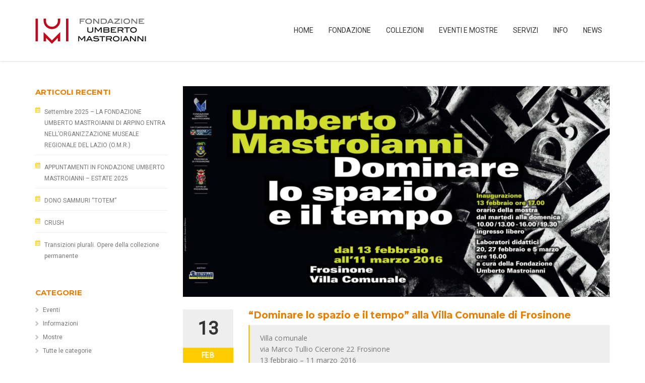

--- FILE ---
content_type: text/html; charset=UTF-8
request_url: https://www.fondazionemastroianni.it/dominare-lo-spazio-e-il-tempo-alla-villa-comunale-di-frosinone/
body_size: 14663
content:
<!DOCTYPE html>
<!--[if IE 6]>
<html id="ie6" lang="it-IT">
<![endif]-->
<!--[if IE 7]>
<html id="ie7" lang="it-IT">
<![endif]-->
<!--[if IE 8]>
<html id="ie8" lang="it-IT">
<![endif]-->
<!--[if !(IE 6) | !(IE 7) | !(IE 8)  ]><!-->
<html lang="it-IT">
    <!--<![endif]-->
    <head>
        <meta charset="UTF-8" />

                            <meta name="viewport" content="width=device-width, initial-scale=1" />
        
        <link rel="profile" href="http://gmpg.org/xfn/11" />

        
        <link rel="pingback" href="https://www.fondazionemastroianni.it/xmlrpc.php" />

        			<script type="text/javascript" class="_iub_cs_skip">
				var _iub = _iub || {};
				_iub.csConfiguration = _iub.csConfiguration || {};
				_iub.csConfiguration.siteId = "1468188";
				_iub.csConfiguration.cookiePolicyId = "21470856";
			</script>
			<script class="_iub_cs_skip" src="https://cs.iubenda.com/autoblocking/1468188.js"></script>
			<title>“Dominare lo spazio e il tempo” alla Villa Comunale di Frosinone &#8211; Fondazione Umberto Mastroianni</title>
<meta name='robots' content='max-image-preview:large' />
	<style>img:is([sizes="auto" i], [sizes^="auto," i]) { contain-intrinsic-size: 3000px 1500px }</style>
	<link rel='dns-prefetch' href='//cdn.iubenda.com' />
<link rel='dns-prefetch' href='//fonts.googleapis.com' />
<link rel='preconnect' href='https://fonts.gstatic.com' crossorigin />
<link rel="alternate" type="application/rss+xml" title="Fondazione Umberto Mastroianni &raquo; Feed" href="https://www.fondazionemastroianni.it/feed/" />
<link rel="alternate" type="application/rss+xml" title="Fondazione Umberto Mastroianni &raquo; Feed dei commenti" href="https://www.fondazionemastroianni.it/comments/feed/" />
<script type="text/javascript">
/* <![CDATA[ */
window._wpemojiSettings = {"baseUrl":"https:\/\/s.w.org\/images\/core\/emoji\/15.0.3\/72x72\/","ext":".png","svgUrl":"https:\/\/s.w.org\/images\/core\/emoji\/15.0.3\/svg\/","svgExt":".svg","source":{"concatemoji":"https:\/\/www.fondazionemastroianni.it\/wp-includes\/js\/wp-emoji-release.min.js?ver=6.7.4"}};
/*! This file is auto-generated */
!function(i,n){var o,s,e;function c(e){try{var t={supportTests:e,timestamp:(new Date).valueOf()};sessionStorage.setItem(o,JSON.stringify(t))}catch(e){}}function p(e,t,n){e.clearRect(0,0,e.canvas.width,e.canvas.height),e.fillText(t,0,0);var t=new Uint32Array(e.getImageData(0,0,e.canvas.width,e.canvas.height).data),r=(e.clearRect(0,0,e.canvas.width,e.canvas.height),e.fillText(n,0,0),new Uint32Array(e.getImageData(0,0,e.canvas.width,e.canvas.height).data));return t.every(function(e,t){return e===r[t]})}function u(e,t,n){switch(t){case"flag":return n(e,"\ud83c\udff3\ufe0f\u200d\u26a7\ufe0f","\ud83c\udff3\ufe0f\u200b\u26a7\ufe0f")?!1:!n(e,"\ud83c\uddfa\ud83c\uddf3","\ud83c\uddfa\u200b\ud83c\uddf3")&&!n(e,"\ud83c\udff4\udb40\udc67\udb40\udc62\udb40\udc65\udb40\udc6e\udb40\udc67\udb40\udc7f","\ud83c\udff4\u200b\udb40\udc67\u200b\udb40\udc62\u200b\udb40\udc65\u200b\udb40\udc6e\u200b\udb40\udc67\u200b\udb40\udc7f");case"emoji":return!n(e,"\ud83d\udc26\u200d\u2b1b","\ud83d\udc26\u200b\u2b1b")}return!1}function f(e,t,n){var r="undefined"!=typeof WorkerGlobalScope&&self instanceof WorkerGlobalScope?new OffscreenCanvas(300,150):i.createElement("canvas"),a=r.getContext("2d",{willReadFrequently:!0}),o=(a.textBaseline="top",a.font="600 32px Arial",{});return e.forEach(function(e){o[e]=t(a,e,n)}),o}function t(e){var t=i.createElement("script");t.src=e,t.defer=!0,i.head.appendChild(t)}"undefined"!=typeof Promise&&(o="wpEmojiSettingsSupports",s=["flag","emoji"],n.supports={everything:!0,everythingExceptFlag:!0},e=new Promise(function(e){i.addEventListener("DOMContentLoaded",e,{once:!0})}),new Promise(function(t){var n=function(){try{var e=JSON.parse(sessionStorage.getItem(o));if("object"==typeof e&&"number"==typeof e.timestamp&&(new Date).valueOf()<e.timestamp+604800&&"object"==typeof e.supportTests)return e.supportTests}catch(e){}return null}();if(!n){if("undefined"!=typeof Worker&&"undefined"!=typeof OffscreenCanvas&&"undefined"!=typeof URL&&URL.createObjectURL&&"undefined"!=typeof Blob)try{var e="postMessage("+f.toString()+"("+[JSON.stringify(s),u.toString(),p.toString()].join(",")+"));",r=new Blob([e],{type:"text/javascript"}),a=new Worker(URL.createObjectURL(r),{name:"wpTestEmojiSupports"});return void(a.onmessage=function(e){c(n=e.data),a.terminate(),t(n)})}catch(e){}c(n=f(s,u,p))}t(n)}).then(function(e){for(var t in e)n.supports[t]=e[t],n.supports.everything=n.supports.everything&&n.supports[t],"flag"!==t&&(n.supports.everythingExceptFlag=n.supports.everythingExceptFlag&&n.supports[t]);n.supports.everythingExceptFlag=n.supports.everythingExceptFlag&&!n.supports.flag,n.DOMReady=!1,n.readyCallback=function(){n.DOMReady=!0}}).then(function(){return e}).then(function(){var e;n.supports.everything||(n.readyCallback(),(e=n.source||{}).concatemoji?t(e.concatemoji):e.wpemoji&&e.twemoji&&(t(e.twemoji),t(e.wpemoji)))}))}((window,document),window._wpemojiSettings);
/* ]]> */
</script>
<style id='wp-emoji-styles-inline-css' type='text/css'>

	img.wp-smiley, img.emoji {
		display: inline !important;
		border: none !important;
		box-shadow: none !important;
		height: 1em !important;
		width: 1em !important;
		margin: 0 0.07em !important;
		vertical-align: -0.1em !important;
		background: none !important;
		padding: 0 !important;
	}
</style>
<link rel='stylesheet' id='wpos-slick-style-css' href='https://www.fondazionemastroianni.it/wp-content/plugins/blog-designer-for-post-and-widget/assets/css/slick.css?ver=2.7.3' type='text/css' media='all' />
<link rel='stylesheet' id='bdpw-public-css-css' href='https://www.fondazionemastroianni.it/wp-content/plugins/blog-designer-for-post-and-widget/assets/css/bdpw-public.css?ver=2.7.3' type='text/css' media='all' />
<link rel='stylesheet' id='contact-form-7-css' href='https://www.fondazionemastroianni.it/wp-content/plugins/contact-form-7/includes/css/styles.css?ver=6.0.4' type='text/css' media='all' />
<link rel='stylesheet' id='cma-frontend-css' href='https://www.fondazionemastroianni.it/wp-content/plugins/content-maker/css/frontend.css?ver=1.3.10' type='text/css' media='all' />
<link rel='stylesheet' id='font-awesome-css' href='https://www.fondazionemastroianni.it/wp-content/plugins/content-maker/assets/font-awesome/css/font-awesome.min.css?ver=6.7.4' type='text/css' media='all' />
<link rel='stylesheet' id='cma-animate-css-css' href='https://www.fondazionemastroianni.it/wp-content/plugins/content-maker/css/animate.min.css?ver=6.7.4' type='text/css' media='all' />
<link rel='stylesheet' id='tweetscroll-css' href='https://www.fondazionemastroianni.it/wp-content/plugins/tweetscroll-widget/css/tweetscroll.css?ver=1.3.6' type='text/css' media='screen' />
<link rel='stylesheet' id='wpbaw-public-style-css' href='https://www.fondazionemastroianni.it/wp-content/plugins/wp-blog-and-widgets/assets/css/wpbaw-public.css?ver=2.6.3' type='text/css' media='all' />
<link rel='stylesheet' id='cma-style-tooltip-css' href='https://www.fondazionemastroianni.it/wp-content/themes/trucking/includes/cma-content/tooltips/css/hint.min.css?ver=1.0' type='text/css' media='screen' />
<link rel='stylesheet' id='cma-styles-bootstrap-css' href='https://www.fondazionemastroianni.it/wp-content/plugins/content-maker/content/grids/css/bootstrap.min.css?ver=1.0' type='text/css' media='all' />
<link rel='stylesheet' id='volcanno-style-css' href='https://www.fondazionemastroianni.it/wp-content/themes/trucking-child-theme/style.css?ver=1.0' type='text/css' media='screen' />
<link rel='stylesheet' id='pixons-css' href='https://www.fondazionemastroianni.it/wp-content/themes/trucking/includes/assets/pixons/style.css?ver=1.0' type='text/css' media='screen' />
<link rel='stylesheet' id='linecons-css' href='https://www.fondazionemastroianni.it/wp-content/themes/trucking/includes/assets/linecons/linecons.css?ver=1.0' type='text/css' media='screen' />
<link rel='stylesheet' id='nivoslider-css' href='https://www.fondazionemastroianni.it/wp-content/themes/trucking/css/nivo-slider.css?ver=1.0' type='text/css' media='screen' />
<link rel='stylesheet' id='hint-css-css' href='https://www.fondazionemastroianni.it/wp-content/themes/trucking/css/hint.min.css?ver=1.0' type='text/css' media='screen' />
<link rel='stylesheet' id='owl-carousel-css' href='https://www.fondazionemastroianni.it/wp-content/themes/trucking/includes/assets/owl-carousel/owl.carousel.css?ver=1.0' type='text/css' media='screen' />
<link rel='stylesheet' id='magnific-popup-css' href='https://www.fondazionemastroianni.it/wp-content/themes/trucking/css/magnific-popup.css?ver=1.0' type='text/css' media='screen' />
<link rel='stylesheet' id='volcanno-google-fonts-css' href='//fonts.googleapis.com/css?family=Raleway:400,300,500,600,700,800,900,200,100%7COpen+Sans:300italic,400italic,600italic,700italic,800italic,400,300,600,700,800&#038;subset=latin,cyrillic-ext,greek-ext,greek,vietnamese,latin-ext,cyrillic' type='text/css' media='all' />
<link rel='stylesheet' id='jplayer-css' href='https://www.fondazionemastroianni.it/wp-content/themes/trucking/js/jplayer/skin/pixel-industry/pixel-industry.css?ver=1.0' type='text/css' media='screen' />
<link rel='stylesheet' id='volcanno-responsive-css' href='https://www.fondazionemastroianni.it/wp-content/themes/trucking/css/responsive.css?ver=1.0' type='text/css' media='screen' />
<link rel='stylesheet' id='volcanno-retina-css-css' href='https://www.fondazionemastroianni.it/wp-content/themes/trucking/css/retina.css?ver=1.0' type='text/css' media='screen' />
<link rel='stylesheet' id='volcanno-color-style-css' href='https://www.fondazionemastroianni.it/wp-content/themes/trucking/includes/color-style.php?ver=1.0' type='text/css' media='screen' />
<link rel='stylesheet' id='volcanno_custom_css-css' href='https://www.fondazionemastroianni.it/wp-content/themes/trucking/core/libs/custom-styles.php?ver=1.0' type='text/css' media='screen' />
<link rel="preload" as="style" href="https://fonts.googleapis.com/css?family=Roboto:400%7CMontserrat:400,700&#038;subset=latin&#038;display=swap&#038;ver=1745442364" /><link rel="stylesheet" href="https://fonts.googleapis.com/css?family=Roboto:400%7CMontserrat:400,700&#038;subset=latin&#038;display=swap&#038;ver=1745442364" media="print" onload="this.media='all'"><noscript><link rel="stylesheet" href="https://fonts.googleapis.com/css?family=Roboto:400%7CMontserrat:400,700&#038;subset=latin&#038;display=swap&#038;ver=1745442364" /></noscript>
<script  type="text/javascript" class=" _iub_cs_skip" type="text/javascript" id="iubenda-head-inline-scripts-0">
/* <![CDATA[ */

var _iub = _iub || [];
_iub.csConfiguration = {"siteId":1468188,"cookiePolicyId":21470856,"lang":"it"};
/* ]]> */
</script>
<script  type="text/javascript" src="//cdn.iubenda.com/cs/iubenda_cs.js" charset="UTF-8" async="async" class=" _iub_cs_skip" type="text/javascript" src="//cdn.iubenda.com/cs/iubenda_cs.js?ver=3.12.2" id="iubenda-head-scripts-1-js"></script>
<script type="text/javascript" src="https://www.fondazionemastroianni.it/wp-includes/js/dist/hooks.min.js?ver=4d63a3d491d11ffd8ac6" id="wp-hooks-js"></script>
<script type="text/javascript" src="https://www.fondazionemastroianni.it/wp-includes/js/jquery/jquery.min.js?ver=3.7.1" id="jquery-core-js"></script>
<script type="text/javascript" src="https://www.fondazionemastroianni.it/wp-includes/js/jquery/jquery-migrate.min.js?ver=3.4.1" id="jquery-migrate-js"></script>
<script type="text/javascript" id="cma-frontend-js-extra">
/* <![CDATA[ */
var CMA = {"elementsAnimation":"1","sequentialAnimation":"","elementsAnimationOffset":"80","sectionParallax":"1","stellarBgRatio":"0.4"};
/* ]]> */
</script>
<script type="text/javascript" src="https://www.fondazionemastroianni.it/wp-content/plugins/content-maker/js/cma.frontend.min.js?ver=1.3.10" id="cma-frontend-js"></script>
<script type="text/javascript" src="https://www.fondazionemastroianni.it/wp-content/plugins/content-maker/js/waypoints.min.js?ver=1.3.10" id="cma-waypoints-js"></script>
<script type="text/javascript" src="https://www.fondazionemastroianni.it/wp-content/plugins/content-maker/js/jquery.stellar.min.js?ver=1.3.10" id="cma-stellar-js"></script>
<script type="text/javascript" id="say-what-js-js-extra">
/* <![CDATA[ */
var say_what_data = {"replacements":{"trucking|Sorry but the page you are looking for cannot be found|":"Spiacenti, la pagina non \u00e8 stata trovata.","trucking|We apologize, but the page you are looking for \n                    cannot be found on this server. It may have been \n                    deleted or moved. You can try to search again or go back to <a href=\"%s\"><strong>Home<\/strong><\/a>|":"Ci scusiamo, ma la pagina che stai cercando non pu\u00f2 essere trovata su questo server. Potrebbe essere stato eliminato o spostato. Puoi provare a cercare di nuovo o tornare alla <a href=\"%s\"> <strong>Home<\/strong> <\/a>","trucking|Nothing Found|":"Nessun risultato","trucking|Sorry, but posts were not found.|":"Siamo spiacenti, ma i post non sono stati trovati.","trucking|Your subscription has been confirmed|":"La tua sottoscrizione \u00e8 confermata."}};
/* ]]> */
</script>
<script type="text/javascript" src="https://www.fondazionemastroianni.it/wp-content/plugins/say-what/assets/build/frontend.js?ver=fd31684c45e4d85aeb4e" id="say-what-js-js"></script>
<script type="text/javascript" id="tweetscroll-js-extra">
/* <![CDATA[ */
var PiTweetScroll = {"ajaxrequests":"https:\/\/www.fondazionemastroianni.it\/wp-admin\/admin-ajax.php"};
/* ]]> */
</script>
<script type="text/javascript" src="https://www.fondazionemastroianni.it/wp-content/plugins/tweetscroll-widget/js/jquery.tweetscroll.js?ver=6.7.4" id="tweetscroll-js"></script>
<script type="text/javascript" src="https://www.fondazionemastroianni.it/wp-content/themes/trucking/js/volcanno.functions.js?ver=1.0" id="volcanno_functions-js"></script>
<link rel="https://api.w.org/" href="https://www.fondazionemastroianni.it/wp-json/" /><link rel="alternate" title="JSON" type="application/json" href="https://www.fondazionemastroianni.it/wp-json/wp/v2/posts/828" /><link rel="EditURI" type="application/rsd+xml" title="RSD" href="https://www.fondazionemastroianni.it/xmlrpc.php?rsd" />
<meta name="generator" content="WordPress 6.7.4" />
<link rel="canonical" href="https://www.fondazionemastroianni.it/dominare-lo-spazio-e-il-tempo-alla-villa-comunale-di-frosinone/" />
<link rel='shortlink' href='https://www.fondazionemastroianni.it/?p=828' />
<link rel="alternate" title="oEmbed (JSON)" type="application/json+oembed" href="https://www.fondazionemastroianni.it/wp-json/oembed/1.0/embed?url=https%3A%2F%2Fwww.fondazionemastroianni.it%2Fdominare-lo-spazio-e-il-tempo-alla-villa-comunale-di-frosinone%2F" />
<link rel="alternate" title="oEmbed (XML)" type="text/xml+oembed" href="https://www.fondazionemastroianni.it/wp-json/oembed/1.0/embed?url=https%3A%2F%2Fwww.fondazionemastroianni.it%2Fdominare-lo-spazio-e-il-tempo-alla-villa-comunale-di-frosinone%2F&#038;format=xml" />
<meta name="generator" content="Redux 4.5.7" /><script type="text/plain" class="_iub_cs_activate" data-iub-purposes="3">
     // Dove X è la finalità per la quale è necessario prestare il consenso esegui quello script
  ;(function() {
    var divToRemove = document.getElementById('content-before-consent');
    if (divToRemove && divToRemove.parentNode) {
      divToRemove.parentNode.removeChild(divToRemove);
    }
  })();
</script><meta name="generator" content="Powered by Slider Revolution 6.7.21 - responsive, Mobile-Friendly Slider Plugin for WordPress with comfortable drag and drop interface." />
<link rel="icon" href="https://www.fondazionemastroianni.it/wp-content/uploads/2019/08/cropped-favicon-1-32x32.jpg" sizes="32x32" />
<link rel="icon" href="https://www.fondazionemastroianni.it/wp-content/uploads/2019/08/cropped-favicon-1-192x192.jpg" sizes="192x192" />
<link rel="apple-touch-icon" href="https://www.fondazionemastroianni.it/wp-content/uploads/2019/08/cropped-favicon-1-180x180.jpg" />
<meta name="msapplication-TileImage" content="https://www.fondazionemastroianni.it/wp-content/uploads/2019/08/cropped-favicon-1-270x270.jpg" />
<script>function setREVStartSize(e){
			//window.requestAnimationFrame(function() {
				window.RSIW = window.RSIW===undefined ? window.innerWidth : window.RSIW;
				window.RSIH = window.RSIH===undefined ? window.innerHeight : window.RSIH;
				try {
					var pw = document.getElementById(e.c).parentNode.offsetWidth,
						newh;
					pw = pw===0 || isNaN(pw) || (e.l=="fullwidth" || e.layout=="fullwidth") ? window.RSIW : pw;
					e.tabw = e.tabw===undefined ? 0 : parseInt(e.tabw);
					e.thumbw = e.thumbw===undefined ? 0 : parseInt(e.thumbw);
					e.tabh = e.tabh===undefined ? 0 : parseInt(e.tabh);
					e.thumbh = e.thumbh===undefined ? 0 : parseInt(e.thumbh);
					e.tabhide = e.tabhide===undefined ? 0 : parseInt(e.tabhide);
					e.thumbhide = e.thumbhide===undefined ? 0 : parseInt(e.thumbhide);
					e.mh = e.mh===undefined || e.mh=="" || e.mh==="auto" ? 0 : parseInt(e.mh,0);
					if(e.layout==="fullscreen" || e.l==="fullscreen")
						newh = Math.max(e.mh,window.RSIH);
					else{
						e.gw = Array.isArray(e.gw) ? e.gw : [e.gw];
						for (var i in e.rl) if (e.gw[i]===undefined || e.gw[i]===0) e.gw[i] = e.gw[i-1];
						e.gh = e.el===undefined || e.el==="" || (Array.isArray(e.el) && e.el.length==0)? e.gh : e.el;
						e.gh = Array.isArray(e.gh) ? e.gh : [e.gh];
						for (var i in e.rl) if (e.gh[i]===undefined || e.gh[i]===0) e.gh[i] = e.gh[i-1];
											
						var nl = new Array(e.rl.length),
							ix = 0,
							sl;
						e.tabw = e.tabhide>=pw ? 0 : e.tabw;
						e.thumbw = e.thumbhide>=pw ? 0 : e.thumbw;
						e.tabh = e.tabhide>=pw ? 0 : e.tabh;
						e.thumbh = e.thumbhide>=pw ? 0 : e.thumbh;
						for (var i in e.rl) nl[i] = e.rl[i]<window.RSIW ? 0 : e.rl[i];
						sl = nl[0];
						for (var i in nl) if (sl>nl[i] && nl[i]>0) { sl = nl[i]; ix=i;}
						var m = pw>(e.gw[ix]+e.tabw+e.thumbw) ? 1 : (pw-(e.tabw+e.thumbw)) / (e.gw[ix]);
						newh =  (e.gh[ix] * m) + (e.tabh + e.thumbh);
					}
					var el = document.getElementById(e.c);
					if (el!==null && el) el.style.height = newh+"px";
					el = document.getElementById(e.c+"_wrapper");
					if (el!==null && el) {
						el.style.height = newh+"px";
						el.style.display = "block";
					}
				} catch(e){
					console.log("Failure at Presize of Slider:" + e)
				}
			//});
		  };</script>
		<style type="text/css" id="wp-custom-css">
			/* alza l'immagine di copertina elimina fascia nera */
@media only screen and (min-width: 320px) and (max-width: 992px) {
#header-wrapper + * {
    margin-top: 0 !important;
    padding-top: 0px;
}
}
/* corregge etichetta categoria sulla pagina news */
@media screen and (max-width: 767px) {
.blog-post.isotope-item .post-info .post-category a {
    text-transform: uppercase;
    right: 15px!important;
}
}

/* nasconde la colonna a six singolo post su smartphone */
@media screen and (max-width: 600px) {
aside.col-md-3.aside-right {
    display: none;
  }
}

/* link personalizzato */
.cambialink a { 
font-family: Roboto, Arial, sans-serif !important; 
}

/* personalizzazione box ricerca*/
.widget_search .a_search {
    background-color: #fff;
    border: 1px solid #ddd;
    width: 100%;
    display: block;
    color: #777;
    font-style: italic;
    left: 0;
    top: 0;
    padding: 12px 60px 12px 10px !important;
    box-sizing: border-box;
    -webkit-box-sizing: border-box;
    -moz-box-sizing: border-box;
}

/* personalizzazione filetto sul footer*/
.footer-dark .copyright-container .row {
    border-top: 1px solid #999 !important;
    padding: 15px 0 10px 0;
}

/* personalizzazione hr personalizzato*/
hr.stylefilettofooter {
  border-color: #999;
  border-style: solid;
  border-width: 1px 0 0;
margin-left: 0;
padding-left: 20;
  clear: both;
  width: 100%;
margin-top: 20px;
margin-bottom: 10px;
  height: 0;
}

h4 {
letter-spacing: 0.5px !important;
}

/* personalizzazione modulo newsletter*/
.tnp-subscription input[type=text], .tnp-subscription input[type=email], .tnp-subscription input[type=submit], .tnp-subscription select {
    text-align: left  !important;
    padding-left: 10px !important;
padding-top: 7px !important;
     width: 100%;
    height: 30px !important;
    display: block;
    border: 1px;
    border-color: #ddd;
    background-color: #666666 !important;
    background-image: none;
    text-shadow: none;
    color: #cccccc !important;
    font-size: 14px;
    line-height: 20px;
    margin: 0;
   line-height: normal !important;
    box-sizing: border-box;
}



strong {
    font-weight: 900 !important;
}

/* posizione pulsante torna su */
.scroll-up {
   position: fixed;
    bottom: 15px;
    right: 36px !important;
}


/* nasconde il testo comments closed */
.nocomments {
  visibility: hidden !important;
}


/* dimensione icon virgolette e distanza */
.fa-ul.large-icons li i {
    font-size: 26px !important;
    width: 20px !important;
    height: 30px;
   color: #ddd !important;
}
element.style {
    padding-left: 18px !important;
    padding-top: 0%;
    padding-bottom: 0%;
}

/* personalizzazione posizione verticale del logo*/
.navbar-header {
    padding-top: 15px;
    padding-left: 0px !important;
}

/* Pixelindustry forza il logo a sinistra */
@media only screen and (max-width: 767px) {
    .logo img {
            margin: 0 0 0 5px!important;
    }
  }
/* Pixelindustry forza il logo a sinistra ma non funziona 
@media only screen and (max-width: 767px) and (min-width: 360px) {
    .logo img {
            margin: 0 0 0 5px!important;
    }
  } */



@media only screen and (max-width: 767px) {
.navbar-default .navbar-collapse, .navbar-default .navbar-form {
    border: none;
    margin-top: 23px !important;
}
}



/* spazio tra le voci del menu */
@media only screen and (max-width: 1999px) and (min-width: 992px)
.nav>li>a {
    padding-right: 0px !important;
    padding-left: 0px !important; 
}

/* personalizzazione font categoria post */
.blog-post.isotope-item .post-info .post-category a{
    text-transform: uppercase;
    color: #eee;
    background-color: #565f66;
    padding: 7px 15px;
    position: absolute;
    right: 0;
font-family: Roboto, Arial, sans-serif !important; 
}

/* personalizza il capoverso */
.dropcap {
    margin-right: 10px;
    font-size: 34px !important;
    line-height: 12px;
    padding: 10px 5px 11px 5px !important;
    position: relative;
    float: left;
    top: 15px;
    color: #fff;
font-family: Montserrat, Arial, sans-serif !important;
}

span.dropcap.theme-bkg {
    color: #fff;
    line-height: 14px;
font-family: Montserrat, Arial, sans-serif !important;
}

/* Pixelindustry forza i sottomenu a sinistra */
@media (min-width: 768px) and (max-width: 1450px){
#menu-item-1453 > .dropdown-menu{
right: 0;
left: auto;
}
}
@media only screen and (max-width: 1630px) {
.dropdown-menu.depth-1{
left: auto;
right: 100%;
}
}

/* nasconde la top bar sopra hedaer */
.header-style02 #top-bar-wrapper {
    background-color: #fff;
    padding: 0px 0;
    width: 100%;
}

/* personalizzazione font widget */
.widget li a {
    padding-top: 5px;
    display: block;
font-family: Roboto !important;
}

/* personalizzazione font footer */
.footer-widget-container p span,
.footer-dark .copyright-container a,
.footer-dark .footer-widget-container a{
font-family: Roboto !important;
}




/* colore fondo pagina blog */
.custom-background.bkg-grey {
    background-color: #eee;
}

/* personalizzazione font menu a sinistra e sottomenu */
.custom-left-menu a{
font-family: Roboto, Arial, sans-serif !important;
}
.dropdown-menu>li>a{
   font-family: Roboto, Arial, sans-serif !important;
 font-size: 13px;
    color: #333;
    padding: 12px 0px;
    border-bottom: 1px dotted #8c8b8b;
    float: none;
    margin: 0;
    position: relative;
}
.dl-menuwrapper li a {
font-family: Roboto, Arial, sans-serif !important;
    display: block;
    position: relative;
    padding: 10px 15px;
    font-size: 15px !important;
    line-height: 20px;
    border-bottom: 1px dotted #fff !important;
    font-weight: 400;
    color: #fff !important;
    outline: none;
    text-transform: uppercase !important;
letter-spacing: 0.07em !important;
}

.dl-menuwrapper button {
    background: #333;
    border: none;
    width: 100%;
    height: 45px;
    overflow: hidden;
    /* position: relative; */
    cursor: pointer;
    outline: none;
    color: #fff;
    text-transform: uppercase;
    text-align: left;
    padding-left: 60px;
    border-radius: 3px;
    -webkit-border-radius: 3px;
    -moz-border-radius: 3px;
}

p {
    font-family: Roboto, Arial, sans-serif !important;
    color: #777;
    line-height: 22px;
letter-spacing: 0.01em !important;
    padding-bottom: 10px;
}

a:hover {
    color: #ffcc00;
    text-decoration: none;
}

/* personalizzazione hr */
hr.styleyellow {
  border-color: #ffcc00;
  border-style: solid;
  border-width: 3px 0 0;
margin-left: 0;
  clear: both;
  width: 40px;
margin-top: 0px;
margin-bottom: 10px;
  height: 0;
}

hr.style6 {
	background-color: #fff;
	border-top: 1px dotted #8c8b8b;
margin-right: 0%;
margin-top: 0px;
margin-bottom: 10px;
}

.separ {
height: 2px;
font-size: 1px;
width: 80%; /* o altro valore */
border: 0 0 2px 0 solid black;
margin: 0 auto;
}

.pt-mask {
    position: absolute;
    top: 0;
    left: 0;
    width: 100%;
    height: 100%;
    background-color: rgba(0,0,0,0) !important;
}

.navbar-nav>li>a {
    line-height: 48px;
    font-family: Roboto, Arial, sans-serif !important;
    font-size: 14px;
letter-spacing: 0,8px !important;
    font-weight: 400 !important;
   color: #333;
    text-transform: uppercase !important;
    margin: 0;
    border-radius: 0;
}



/* colore fondo blockquote */
blockquote,
q{
    background-color: #eee;
}

/* colore icona calendario blog */
.post-list .blog-post .post-date .day,
.post-single .blog-post .post-date .day{
    background-color: #eee;
    }

/* a destra su smartphone */
.copyright-container p{
        text-align: left;
    line-height: 10px;
    }

/* Caption styles */
.nivo-caption {
    position:absolute;
    left:15px;
    bottom: 15px;
    background-color: #31393f;
    color:#fff;
    width:auto;
    z-index:8;
    padding: 5px 10px;
    overflow: hidden;
    display: none  !important;
    -moz-opacity: 0.8;
    -webkit-box-sizing: border-box; /* Safari/Chrome, other WebKit */
    -moz-box-sizing: border-box;    /* Firefox, other Gecko */
    box-sizing: border-box;         /* Opera/IE 8+ */
}
.nivo-caption p {
    padding:5px;
    margin:0;
}
.nivo-caption a {
    display:inline !important;
}
.nivo-html-caption {
    display:none;
}
.nivo-caption h3{
    text-transform: uppercase;
    font-size: 13px;
    margin-bottom: 0;
    color: #fff;
}

/* pulsanti squadrati */
.wpcf7 .wpcf7-submit {   
border-radius: 3px; 
    -webkit-border-radius: 3;
    -moz-border-radius: 3px;
}

@media only screen and (max-width: 1999px) and (min-width: 992px)
.nav>li>a {
    padding-right: 1px;
    padding-left: 1px !important;
}

table{
    width: 100%;
}
table caption{
    font-size: 15px;
    font-weight: 700;
    text-align: left;
    margin-bottom: 20px;
    color: #333;
    text-transform: uppercase;
}
table thead{
    background-color: #fcfcfc;
}
table thead tr th{ 
    padding: 10px;
    font-weight: 700;
    color: #333;
    text-transform: uppercase;
}
table thead tr th:first-child{
    text-align: left;
}
table tbody{
    background-color: #efefef;
}
table tbody tr td{
    padding: 10px;
    text-align: left;
}
table tbody tr td:first-child{
    text-align: left;
    color: #333;
    font-weight: 700;
}

.service-feature-box .service-body {
background-color: transparent !important;
padding: 20px;
}

.service-feature-box {
box-shadow: 0px 0px 0px 0 #fff !important;
border: 0 !important;
}

#footer-wrapper {
    padding-top: 50px;
    position: relative;
    background-image: url() !important;
    background-repeat: no-repeat;
    background-size: cover;
}

.single-post .blog-posts{
margin-top: 50px;
}		</style>
		<style id="volcanno_options-dynamic-css" title="dynamic-css" class="redux-options-output">.site-title{color:#FFCC00;}.page-title-style02 h1,.page-title-style01 h1{color:transparent;}body{font-family:Roboto;line-height:16px;font-weight:400;font-style:normal;color:#777777;font-size:12px;}p{font-family:Roboto;line-height:20px;font-weight:400;font-style:normal;color:#777777;font-size:14px;}h1{font-family:Montserrat;line-height:30px;font-weight:400;font-style:normal;color:#333333;font-size:30px;}h2{font-family:Montserrat;line-height:26px;font-weight:400;font-style:normal;color:#333333;font-size:24px;}h3{font-family:Montserrat;line-height:23px;font-weight:700;font-style:normal;color:#ea7d00;font-size:19px;}h4{font-family:Montserrat;line-height:23px;font-weight:700;font-style:normal;color:#eeeeee;font-size:19px;}h5{font-family:Montserrat;line-height:20px;font-weight:400;font-style:normal;color:#777777;font-size:16px;}h6{font-family:Roboto;line-height:18px;font-weight:400;font-style:normal;color:#ffcc00;font-size:12px;}#footer-wrapper.footer-dark, #footer-wrapper.footer-light{background-color:#666666;}</style>    </head>
        <body class="post-template-default single single-post postid-828 single-format-standard ">

        
        
                    <!-- #header-wrapper start -->
            <section id="header-wrapper" class="clearfix header-wrapper  not-static search-hidden">

                <header id="header" class="header-style02">

                    
                        
                            <!-- #top-bar-wrapper start -->
                            <div id="top-bar-wrapper" class="clearfix ">

                                <div class="container">
                                    <div class="row">
                                        <div class="col-md-6 col-xs-9">
                                                                                    </div><!-- .col-md-6 end -->

                                        <div class="col-md-6 col-xs-3">
                                            
                                        </div><!-- .col-md-6 end -->
                                    </div><!-- .row end -->
                                </div><!-- .container end -->
                            </div><!-- #top-bar-wrapper end -->

                            <div class="header-inner">
                                                        <!-- .container start -->
                            <div class="container">

                                <div class="main-nav">
                                    <div class="row">
                                        <div class="col-md-12">
                                            
                                                <!-- .navbar.pi-mega start -->
                                                <nav class="navbar navbar-default nav-left pi-mega" role="navigation">	
                                                                                                            <!-- .navbar-header start -->
                                                        <div class="navbar-header">
                                                                        <!-- .logo start -->
            <div class="logo">
                <a href="https://www.fondazionemastroianni.it/">
                    <img src='https://www.fondazionemastroianni.it/wp-content/uploads/2020/02/logo_web_220_N.png' alt='Fondazione Umberto Mastroianni' width='220' />                </a>
            </div><!-- logo end -->
                                                                    </div>
                                                    
                                                    <!-- Collect the nav links, forms, and other content for toggling -->
                                                    <div class="collapse navbar-collapse">
                                                        <ul id="menu-menuheader" class="nav navbar-nav pi-nav menu"><li id="menu-item-870" class="menu-item menu-item-type-post_type menu-item-object-page menu-item-home menu-item-870 dropdown"><a href="https://www.fondazionemastroianni.it/">HOME<span></span></a></li>
<li id="menu-item-871" class="menu-item menu-item-type-custom menu-item-object-custom menu-item-has-children menu-item-871 dropdown"><a href="#" data-toggle="dropdown">FONDAZIONE<span></span></a>
<ul class="dropdown-menu">
	<li id="menu-item-1235" class="menu-item menu-item-type-post_type menu-item-object-page menu-item-1235 dropdown"><a href="https://www.fondazionemastroianni.it/informazioni/">CARTA QUALITA’ SERVIZI</a></li>
	<li id="menu-item-869" class="menu-item menu-item-type-post_type menu-item-object-page menu-item-869 dropdown"><a href="https://www.fondazionemastroianni.it/sede/">SEDE</a></li>
	<li id="menu-item-1223" class="menu-item menu-item-type-post_type menu-item-object-page menu-item-1223 dropdown"><a href="https://www.fondazionemastroianni.it/storia/">STORIA</a></li>
	<li id="menu-item-2483" class="menu-item menu-item-type-custom menu-item-object-custom menu-item-2483 dropdown"><a href="https://www.fondazionemastroianni.it/organigramma/">ORGANIGRAMMA</a></li>
</ul>
</li>
<li id="menu-item-872" class="menu-item menu-item-type-custom menu-item-object-custom menu-item-has-children menu-item-872 dropdown"><a href="#" data-toggle="dropdown">COLLEZIONI<span></span></a>
<ul class="dropdown-menu">
	<li id="menu-item-1274" class="menu-item menu-item-type-post_type menu-item-object-page menu-item-1274 dropdown"><a href="https://www.fondazionemastroianni.it/umberto-mastroianni/">UMBERTO MASTROIANNI</a></li>
	<li id="menu-item-1272" class="menu-item menu-item-type-post_type menu-item-object-page menu-item-1272 dropdown"><a href="https://www.fondazionemastroianni.it/domenico-mastroianni/">DOMENICO MASTROIANNI</a></li>
	<li id="menu-item-1270" class="menu-item menu-item-type-post_type menu-item-object-page menu-item-1270 dropdown"><a href="https://www.fondazionemastroianni.it/i-ceramisti/">I CERAMISTI</a></li>
	<li id="menu-item-1271" class="menu-item menu-item-type-post_type menu-item-object-page menu-item-1271 dropdown"><a href="https://www.fondazionemastroianni.it/arte-contemporanea/">ARTE CONTEMPORANEA</a></li>
</ul>
</li>
<li id="menu-item-1814" class="menu-item menu-item-type-custom menu-item-object-custom menu-item-has-children menu-item-1814 dropdown"><a href="#" data-toggle="dropdown">EVENTI E MOSTRE<span></span></a>
<ul class="dropdown-menu">
	<li id="menu-item-1840" class="menu-item menu-item-type-post_type menu-item-object-page menu-item-1840 dropdown"><a href="https://www.fondazionemastroianni.it/mostre-temporanee/">MOSTRE IN ARCHIVIO</a></li>
	<li id="menu-item-2619" class="menu-item menu-item-type-post_type menu-item-object-page menu-item-2619 dropdown"><a href="https://www.fondazionemastroianni.it/eventi-in-archivio/">EVENTI IN ARCHIVIO</a></li>
</ul>
</li>
<li id="menu-item-874" class="menu-item menu-item-type-custom menu-item-object-custom menu-item-has-children menu-item-874 dropdown"><a href="#" data-toggle="dropdown">SERVIZI<span></span></a>
<ul class="dropdown-menu">
	<li id="menu-item-1245" class="menu-item menu-item-type-post_type menu-item-object-page menu-item-1245 dropdown"><a href="https://www.fondazionemastroianni.it/servizi-congressuali/">SERVIZI CONGRESSUALI</a></li>
	<li id="menu-item-1246" class="menu-item menu-item-type-post_type menu-item-object-page menu-item-1246 dropdown"><a href="https://www.fondazionemastroianni.it/servizi-didattici/">SERVIZI DIDATTICI</a></li>
	<li id="menu-item-1734" class="menu-item menu-item-type-custom menu-item-object-custom menu-item-has-children menu-item-1734 dropdown"><a href="#">FONDI DOCUMENTARI</a>
	<ul class="dropdown-menu depth-1">
		<li id="menu-item-1231" class="menu-item menu-item-type-post_type menu-item-object-page menu-item-1231 dropdown"><a href="https://www.fondazionemastroianni.it/umberto-mastroianni-2/">UMBERTO MASTROIANNI</a></li>
	</ul>
</li>
</ul>
</li>
<li id="menu-item-1453" class="menu-item menu-item-type-custom menu-item-object-custom menu-item-has-children menu-item-1453 dropdown"><a href="#" data-toggle="dropdown">INFO<span></span></a>
<ul class="dropdown-menu">
	<li id="menu-item-1275" class="menu-item menu-item-type-post_type menu-item-object-page menu-item-1275 dropdown"><a href="https://www.fondazionemastroianni.it/modulo-di-contatto/">ORARI E CONTATTI</a></li>
	<li id="menu-item-1464" class="menu-item menu-item-type-post_type menu-item-object-page menu-item-1464 dropdown"><a href="https://www.fondazionemastroianni.it/indicazioni-stradali/">INDICAZIONI STRADALI</a></li>
	<li id="menu-item-1459" class="menu-item menu-item-type-post_type menu-item-object-page menu-item-1459 dropdown"><a href="https://www.fondazionemastroianni.it/collabora-con-noi/">COLLABORA CON NOI</a></li>
</ul>
</li>
<li id="menu-item-884" class="menu-item menu-item-type-post_type menu-item-object-page current_page_parent menu-item-884 dropdown"><a href="https://www.fondazionemastroianni.it/news/">NEWS<span></span></a></li>
</ul>            <!-- responsive navigation start -->
            <div id="dl-menu" class='dl-menuwrapper'>
                <button class="dl-trigger">  M E N U</button>
                <ul id="menu-menuheader-1" class="menu dl-menu"><li class="menu-item menu-item-type-post_type menu-item-object-page menu-item-home menu-item-870"><a href="https://www.fondazionemastroianni.it/">HOME</a><span></span></li>
<li class="menu-item menu-item-type-custom menu-item-object-custom menu-item-has-children menu-item-871"><a href="#">FONDAZIONE</a><span></span>
<ul class="dl-submenu">
	<li class="menu-item menu-item-type-post_type menu-item-object-page menu-item-1235"><a href="https://www.fondazionemastroianni.it/informazioni/">CARTA QUALITA’ SERVIZI</a></li>
	<li class="menu-item menu-item-type-post_type menu-item-object-page menu-item-869"><a href="https://www.fondazionemastroianni.it/sede/">SEDE</a></li>
	<li class="menu-item menu-item-type-post_type menu-item-object-page menu-item-1223"><a href="https://www.fondazionemastroianni.it/storia/">STORIA</a></li>
	<li class="menu-item menu-item-type-custom menu-item-object-custom menu-item-2483"><a href="https://www.fondazionemastroianni.it/organigramma/">ORGANIGRAMMA</a></li>
</ul>
</li>
<li class="menu-item menu-item-type-custom menu-item-object-custom menu-item-has-children menu-item-872"><a href="#">COLLEZIONI</a><span></span>
<ul class="dl-submenu">
	<li class="menu-item menu-item-type-post_type menu-item-object-page menu-item-1274"><a href="https://www.fondazionemastroianni.it/umberto-mastroianni/">UMBERTO MASTROIANNI</a></li>
	<li class="menu-item menu-item-type-post_type menu-item-object-page menu-item-1272"><a href="https://www.fondazionemastroianni.it/domenico-mastroianni/">DOMENICO MASTROIANNI</a></li>
	<li class="menu-item menu-item-type-post_type menu-item-object-page menu-item-1270"><a href="https://www.fondazionemastroianni.it/i-ceramisti/">I CERAMISTI</a></li>
	<li class="menu-item menu-item-type-post_type menu-item-object-page menu-item-1271"><a href="https://www.fondazionemastroianni.it/arte-contemporanea/">ARTE CONTEMPORANEA</a></li>
</ul>
</li>
<li class="menu-item menu-item-type-custom menu-item-object-custom menu-item-has-children menu-item-1814"><a href="#">EVENTI E MOSTRE</a><span></span>
<ul class="dl-submenu">
	<li class="menu-item menu-item-type-post_type menu-item-object-page menu-item-1840"><a href="https://www.fondazionemastroianni.it/mostre-temporanee/">MOSTRE IN ARCHIVIO</a></li>
	<li class="menu-item menu-item-type-post_type menu-item-object-page menu-item-2619"><a href="https://www.fondazionemastroianni.it/eventi-in-archivio/">EVENTI IN ARCHIVIO</a></li>
</ul>
</li>
<li class="menu-item menu-item-type-custom menu-item-object-custom menu-item-has-children menu-item-874"><a href="#">SERVIZI</a><span></span>
<ul class="dl-submenu">
	<li class="menu-item menu-item-type-post_type menu-item-object-page menu-item-1245"><a href="https://www.fondazionemastroianni.it/servizi-congressuali/">SERVIZI CONGRESSUALI</a></li>
	<li class="menu-item menu-item-type-post_type menu-item-object-page menu-item-1246"><a href="https://www.fondazionemastroianni.it/servizi-didattici/">SERVIZI DIDATTICI</a></li>
	<li class="menu-item menu-item-type-custom menu-item-object-custom menu-item-has-children menu-item-1734"><a href="#">FONDI DOCUMENTARI</a>
	<ul class="dl-submenu">
		<li class="menu-item menu-item-type-post_type menu-item-object-page menu-item-1231"><a href="https://www.fondazionemastroianni.it/umberto-mastroianni-2/">UMBERTO MASTROIANNI</a></li>
	</ul>
</li>
</ul>
</li>
<li class="menu-item menu-item-type-custom menu-item-object-custom menu-item-has-children menu-item-1453"><a href="#">INFO</a><span></span>
<ul class="dl-submenu">
	<li class="menu-item menu-item-type-post_type menu-item-object-page menu-item-1275"><a href="https://www.fondazionemastroianni.it/modulo-di-contatto/">ORARI E CONTATTI</a></li>
	<li class="menu-item menu-item-type-post_type menu-item-object-page menu-item-1464"><a href="https://www.fondazionemastroianni.it/indicazioni-stradali/">INDICAZIONI STRADALI</a></li>
	<li class="menu-item menu-item-type-post_type menu-item-object-page menu-item-1459"><a href="https://www.fondazionemastroianni.it/collabora-con-noi/">COLLABORA CON NOI</a></li>
</ul>
</li>
<li class="menu-item menu-item-type-post_type menu-item-object-page current_page_parent menu-item-884"><a href="https://www.fondazionemastroianni.it/news/">NEWS</a><span></span></li>
</ul> <!-- responsive navigation end -->
            </div>  
                                                                                                                                                                                </div><!-- .navbar.navbar-collapse end --> 
                                                </nav><!-- .navbar.pi-mega end -->

                                                                                    </div>
                                    </div>
                                </div>
                            </div>
                                                        </div>
                                        </header>
            </section><!-- #header-wrapper end -->

<!-- .page-content start -->
<section class="page-content no-page-title">

    <!-- .container start -->
    <div class="container">

        <!-- .row start -->
        <div class="row">

            <!-- sidebar start -->
<aside class="col-md-3 aside-right">
    <ul class="aside_widgets">
        <li id="custom_html-5" class="widget_text widget widget_custom_html clearfix"><div class="textwidget custom-html-widget"></div></li>
		<li id="recent-posts-2" class="widget widget_recent_entries clearfix">
		<div class="title"><h3>Articoli recenti</h3></div>
		<ul>
											<li>
					<a href="https://www.fondazionemastroianni.it/settembre-2025-la-fondazione-umberto-mastroianni-di-arpino-entra-nellorganizzazione-museale-regionale-del-lazio-o-m-r/">Settembre 2025 &#8211; LA FONDAZIONE UMBERTO MASTROIANNI DI ARPINO ENTRA NELL’ORGANIZZAZIONE MUSEALE REGIONALE DEL LAZIO (O.M.R.)</a>
									</li>
											<li>
					<a href="https://www.fondazionemastroianni.it/appuntamenti-in-fondazione-umberto-mastroianni-estate-2025/">APPUNTAMENTI IN FONDAZIONE UMBERTO MASTROIANNI – ESTATE 2025</a>
									</li>
											<li>
					<a href="https://www.fondazionemastroianni.it/dono-sammuri-totem/">DONO SAMMURI  “TOTEM”</a>
									</li>
											<li>
					<a href="https://www.fondazionemastroianni.it/crush/">CRUSH</a>
									</li>
											<li>
					<a href="https://www.fondazionemastroianni.it/transizioni-plurali-opere-della-collezione-permanente/">Transizioni plurali. Opere della collezione permanente</a>
									</li>
					</ul>

		</li><li id="categories-2" class="widget widget_categories clearfix"><div class="title"><h3>Categorie</h3></div>
			<ul>
					<li class="cat-item cat-item-11"><a href="https://www.fondazionemastroianni.it/category/eventi/">Eventi</a>
</li>
	<li class="cat-item cat-item-12"><a href="https://www.fondazionemastroianni.it/category/informazioni/">Informazioni</a>
</li>
	<li class="cat-item cat-item-10"><a href="https://www.fondazionemastroianni.it/category/mostre/">Mostre</a>
</li>
	<li class="cat-item cat-item-1"><a href="https://www.fondazionemastroianni.it/category/tutte-le-categorie/">Tutte le categorie</a>
</li>
			</ul>

			</li><li id="archives-2" class="widget widget_archive clearfix"><div class="title"><h3>Archivi</h3></div>
			<ul>
					<li><a href='https://www.fondazionemastroianni.it/2025/11/'>Novembre 2025</a></li>
	<li><a href='https://www.fondazionemastroianni.it/2025/06/'>Giugno 2025</a></li>
	<li><a href='https://www.fondazionemastroianni.it/2025/04/'>Aprile 2025</a></li>
	<li><a href='https://www.fondazionemastroianni.it/2024/08/'>Agosto 2024</a></li>
	<li><a href='https://www.fondazionemastroianni.it/2024/07/'>Luglio 2024</a></li>
	<li><a href='https://www.fondazionemastroianni.it/2024/03/'>Marzo 2024</a></li>
	<li><a href='https://www.fondazionemastroianni.it/2023/01/'>Gennaio 2023</a></li>
	<li><a href='https://www.fondazionemastroianni.it/2021/10/'>Ottobre 2021</a></li>
	<li><a href='https://www.fondazionemastroianni.it/2021/06/'>Giugno 2021</a></li>
	<li><a href='https://www.fondazionemastroianni.it/2019/11/'>Novembre 2019</a></li>
	<li><a href='https://www.fondazionemastroianni.it/2019/08/'>Agosto 2019</a></li>
	<li><a href='https://www.fondazionemastroianni.it/2019/07/'>Luglio 2019</a></li>
	<li><a href='https://www.fondazionemastroianni.it/2019/05/'>Maggio 2019</a></li>
	<li><a href='https://www.fondazionemastroianni.it/2016/12/'>Dicembre 2016</a></li>
	<li><a href='https://www.fondazionemastroianni.it/2016/11/'>Novembre 2016</a></li>
	<li><a href='https://www.fondazionemastroianni.it/2016/10/'>Ottobre 2016</a></li>
	<li><a href='https://www.fondazionemastroianni.it/2016/04/'>Aprile 2016</a></li>
	<li><a href='https://www.fondazionemastroianni.it/2016/02/'>Febbraio 2016</a></li>
			</ul>

			</li><li id="nav_menu-19" class="widget widget_nav_menu clearfix"><div class="title"><h3>Fondazione</h3></div><div class="menu-quick-links-container"><ul id="menu-quick-links" class="menu"><li id="menu-item-887" class="menu-item menu-item-type-post_type menu-item-object-page current_page_parent menu-item-887"><a href="https://www.fondazionemastroianni.it/news/">News</a></li>
<li id="menu-item-878" class="menu-item menu-item-type-custom menu-item-object-custom menu-item-878"><a href="http://www.fondazionemastroianni.it/it">Home</a></li>
<li id="menu-item-879" class="menu-item menu-item-type-post_type menu-item-object-page menu-item-879"><a href="https://www.fondazionemastroianni.it/sede/">Sede</a></li>
</ul></div></li>    </ul>
</aside><!-- sidebar end -->
            <!-- blog posts container start -->
            <ul class="blog-posts post-list triggerAnimation animated bounce col-md-9 style-alt">
                
<!-- .blog-post.format-standard start -->
<li id="post-828" class="blog-post post-828 post type-post status-publish format-standard has-post-thumbnail hentry category-mostre category-tutte-le-categorie">

    
                    <div class="post-media">
                <a href="https://www.fondazionemastroianni.it/dominare-lo-spazio-e-il-tempo-alla-villa-comunale-di-frosinone/">
                    <img src='https://www.fondazionemastroianni.it/wp-content/uploads/bfi_thumb/Schermata-qltpxu55uhfhrp5zm7d47snw48by6axi9pff9ieq6s.png' alt='“Dominare lo spazio e il tempo” alla Villa Comunale di Frosinone' />                </a>
            </div><!-- .post-media end -->
        
        <div class="post-date">
            <p class="day">13</p>
            <p class="month">Feb</p>            
        </div>

        <article class="post-body ">
            <a href="https://www.fondazionemastroianni.it/dominare-lo-spazio-e-il-tempo-alla-villa-comunale-di-frosinone/">
                <h3>“Dominare lo spazio e il tempo” alla Villa Comunale di Frosinone</h3>                
            </a>
            
            <blockquote>
<p class="p1"><span class="s1">Villa comunale<br />
via Marco Tullio Cicerone 22 Frosinone<br />
13 febbraio – 11 marzo 2016<br />
inaugurazione sabato 13 febbraio ore 17,00</span></p>
</blockquote>
<p class="p1"><span class="s1">Sabato 13 febbraio 2016 alle ore 17,00 presso la Villa comunale di Frosinone, inaugura UMBERTO MASTROIANNI. DOMINARE IL TEMPO E LO SPAZIO. La mostra, promossa dalla Fondazione Umberto Mastroianni di Arpino in stretta collaborazione con il Comune di Frosinone e la Provincia di Frosinone, è realizzata con il patrocinio della Regione Lazio, nell’intento programmatico di attivare l’attenzione su uno dei maggiori artisti del ‘900.<br />
La chiusura del cantiere di restauro del Monumento ai Caduti di tutte le guerre di Frosinone è, infatti, occasione per una riflessione critica sulla concezione scultorea di Umberto Mastroianni (Fontana Liri 1910 – Marino 1998), che nella monumentalità e nel rapporto con il tessuto urbano ha trovato la sua dimensione specifica e la forza di un linguaggio capace di riassumere le esperienze delle avanguardie e di inserirsi nella complessità del tempo presente.<br />
L’esposizione, aperta al pubblico dal 13 febbraio all’11 marzo 2016, propone un percorso espositivo, curato da Loredana Rea, direttore artistico della Fondazione Umberto Mastroianni, con l’obiettivo di esplorare ed evidenziare, attraverso immagini fotografiche, documenti, disegni, bozzetti, sculture, il prendere forma di un linguaggio plastico moderno, antiretorico e non convenzionale, come riconobbe unanimemente la critica d’arte internazionale dall’immediato secondo dopoguerra, da Ponente ad Argan, da Cassou a Calvesi, da Brandi a Palma Bucarelli.<br />
Gli spazi al piano terreno della Villa comunale di Frosinone ospitano una mostra progettata con un giusto equilibrio tra materiale documentario &#8211; immagini d’archivio del fondo fotografico della Fondazione Umberto Mastroianni, lettere tra l’artista Libero de Libero e il Comitato per la Ricostruzione del Monumento dell’Archivio della Quadriennale di Roma &#8211; e opere provenienti dalla Fondazione di Arpino e da collezioni private di Torino.<br />
Infatti, se le sculture in legno, gli altorilievi, i cartoni e i disegni delineano il percorso creativo di una dei più significativi scultori del XX secolo, e il video realizzato da Antonio Poce e Hermes intermedia (Giovanni Fontana, Giampiero Gemini, Valerio Murat con la collaborazione di Gianluca Rotondi per le riprese con il drone) restituisce e interpreta l’innegabile potenza della scultura monumentale di Mastroianni, che ha saputo incarnare le aspirazioni e la voglia di impegno di una società sopravvissuta agli orrori della guerra, la documentazione inedita suggerisce la possibilità di un approccio diverso al modus operandi dell’artista. Dal segno disegnato al segno scultoreo per comprendere l’incubazione e la gestazione di un’idea, il farsi forma delle energie che attraversano lo spazio e lo caratterizzano, fino all’elaborazione di un linguaggio originale, capace di esprimere l’essenza del proprio tempo, recuperando in una chiave concettuale innovativa le esperienze delle avanguardie artistiche, che rivoluzionarono l’arte del primo ‘900.<br />
Sabato 20 e 27 febbraio e sabato 5 marzo alle ore 16,00, negli spazi espositivi si svolgono i laboratori didattico-creativi a ingresso gratuito, riservati a bambini e ragazzi. Curati da Simona Ferri dell’Area servizi educativi della Fondazione Umberto Mastroianni di Arpino, propongono attività progettate per stimolare alla conoscenza dell’arte contemporanea e sviluppare nuove competenze a diretto contatto con le opere di Mastroianni.</span></p>
<blockquote>
<p class="p1"><span class="s1"><b>Esposizione</b>: Umberto Mastroianni. Dominare lo spazio e il tempo<br />
<b>Curatela</b>: Loredana Rea<br />
<b>Luogo</b>: Villa comunale, Via Marco Tullio Cicerone 22, Frosinone</span></p>
<p class="p1"><span class="s1"><b>Inaugurazione:</b> sabato 13 febbraio 2016, ore 17,00<br />
<b>Apertura</b> <b>al pubblico</b>: 13 febbraio – 11 marzo 2016<br />
<b>Orario</b>: martedì &#8211; domenica, 10,00 &#8211; 13,00 16,00 – 19,30<br />
<b>Ingresso</b>: libero<br />
<b>Laboratori</b> <b>didattici</b>: 20, 27 febbraio e 5 marzo 2016, ore 16,00, ingresso gratuito</span></p>
<p class="p2"><span class="s1"><b>Partner</b>: De Vellis Trasporti &amp; Traslochi</span></p>
<p class="p1"><span class="s1"><b>Organizzazione:</b><br />
Fondazione Umberto Mastroianni</span></p>
</blockquote>
<p>&nbsp;</p>
            
        </article><!-- .post-body end -->
            <p class="nocomments">Comments are closed.</p>
    <div class="clearfix"></div>
        
</li><!-- blog post end -->

            </ul><!-- blog posts container end -->

            
        </div><!-- .row end -->
    </div><!-- .container end -->
</section><!-- .page-content end -->
<!-- footer wrapper start -->
<section id="footer-wrapper" class="footer-dark">
            <footer id="footer">
            <!-- .container start -->
            <div class="container">
                <!-- .row start -->
                <div class="row">
                    <!-- animated fadeInTop -->
                    <section >

                                                    <ul class="footer-widget-container col-md-3">
                                <li id="black-studio-tinymce-3" class="widget widget_black_studio_tinymce"><div class="title"><h3>SEDE</h3></div><div class="textwidget"><p><span style="font-size: 12px; font-weight: 200; color: #bcc0c4 !important;">Fondazione Umberto Mastroianni <br />Castello di Ladislao <br />piazza Caduti dell'Aria <br />
03033 Arpino (FR) Italia<br />
</span></p>
<p></p>
<hr class="styleyellow" />
<a href="https://www.google.com/maps/place/Fondazione+Umberto+Mastroianni/@41.6472441,13.6029599,17z/data=!3m1!4b1!4m5!3m4!1s0x133aac6ed0366d1d:0x9008c5fbdcbbd78d!8m2!3d41.6472441!4d13.6051539" target="_blank" ><i class="fa fa-map-marker fa-lg" aria-hidden="true"></i>&ensp; google maps</a></p>
</div></li>
                            </ul>
                                                    <ul class="footer-widget-container col-md-3">
                                <li id="black-studio-tinymce-4" class="widget widget_black_studio_tinymce"><div class="title"><h3>ORARI</h3></div><div class="textwidget"><p>Per informazioni su orari di apertura è possibile consultare la pagina <a href="https://www.fondazionemastroianni.it/modulo-di-contatto/">INFO</a></p>
<p><strong>INGRESSO LIBERO</strong></p>
</div></li>
                            </ul>
                                                    <ul class="footer-widget-container col-md-3">
                                <li id="black-studio-tinymce-6" class="widget widget_black_studio_tinymce"><div class="title"><h3>CONTATTI</h3></div><div class="textwidget"><p>Telefono +39 0776 848105<br />
Whatsapp  +39 349 4981226<br />
E-mail: <a href="mailto:info@fondazionemastroianni.it">info@fondazionemastroianni.it</a><br />
Pec: <a href="mailto:fondazionemastroianni@pec.it">fondazionemastroianni@pec.it</a></p>
<hr class="styleyellow" />
<p><a href="https://www.facebook.com/FondazioneUmbertoMastroianni" target="_blank" rel="noopener"><i class="fa fa-facebook-square fa-lg" aria-hidden="true"></i>  facebook</a></p>
<p><span style="font-size: 12px; font-weight: 200; color: #bcc0c4 !important;"><a href="https://www.instagram.com/lafondazionemastroianni/" target="_blank" rel="noopener"><i class="fa fa-instagram fa-lg" aria-hidden="true"></i>  instagram</a><br />
</span></p>
</div></li>
                            </ul>
                                                    <ul class="footer-widget-container col-md-3">
                                <li id="black-studio-tinymce-2" class="widget widget_black_studio_tinymce"><div class="title"><h3>5X1000 ALLA FONDAZIONE</h3></div><div class="textwidget"><h6>Sostieni le attività culturali della<br />
Fondazione Umberto Mastroianni di Arpino<br />
Codice Fiscale 91009640607</h6>
</div></li>
                            </ul>
                                            </section>
                </div><!-- .row end -->
            </div><!-- .container end -->                
        </footer><!-- .footer-end -->
    
            <!-- copyright container start -->
        <section id="copyright-container" class="copyright-container">
            <!-- .container start -->
            <div class="container">
                <!-- .row start -->
                <div class="row">
                    <section class="col-md-6">                    
                        <p>© 2025, Fondazione Umberto Mastroianni<br />
COD. FISC.: 91009640607 &gt; <a href="https://www.iubenda.com/privacy-policy/21470856" class="iubenda-nostyle no-brand iubenda-embed iub-legal-only" title="Privacy policy ">Privacy Policy</a> &gt; <a href="https://www.iubenda.com/privacy-policy/21470856/cookie-policy" class="iubenda-nostyle no-brand iubenda-embed" title="Cookie Policy ">Cookie policy</a> 
&gt; <a href="#" class="iubenda-cs-preferences-link" title="Rivedi o modifica le preferenze sui cookie">Preferenze di consenso </a></p>
                    </section>

                    <section class="col-md-6 copyright-right">
                        <ul id="menu-footer" class="menu breadcrumb footer-breadcrumb"><li id="menu-item-1533" class="menu-item menu-item-type-post_type menu-item-object-page menu-item-home menu-item-1533"><a href="https://www.fondazionemastroianni.it/"><i class="fa fa-angle-right fa-lg" aria-hidden="true"></i> Home</a></li>
<li id="menu-item-1534" class="menu-item menu-item-type-post_type menu-item-object-page menu-item-1534"><a href="https://www.fondazionemastroianni.it/informazioni/"><i class="fa fa-angle-right fa-lg" aria-hidden="true"></i> Informazioni</a></li>
<li id="menu-item-1532" class="menu-item menu-item-type-post_type menu-item-object-page menu-item-1532"><a href="https://www.fondazionemastroianni.it/umberto-mastroianni/"><i class="fa fa-angle-right fa-lg" aria-hidden="true"></i> Umberto Mastroianni</a></li>
<li id="menu-item-1536" class="menu-item menu-item-type-post_type menu-item-object-page current_page_parent menu-item-1536"><a href="https://www.fondazionemastroianni.it/news/"><i class="fa fa-angle-right fa-lg" aria-hidden="true"></i> News</a></li>
<li id="menu-item-1535" class="menu-item menu-item-type-post_type menu-item-object-page menu-item-1535"><a href="https://www.fondazionemastroianni.it/modulo-di-contatto/"><i class="fa fa-angle-right fa-lg" aria-hidden="true"></i> Modulo di contatto</a></li>
</ul>                    </section><!-- .col-md-6 omega end -->        
                </div><!-- .row end -->
            </div><!-- .container end -->
        </section><!-- .copyright-container end -->

    </section><!-- .footer-wrapper end -->
    <a href="#" class="scroll-up">Scroll</a>
<div class="clear"></div>

		<script>
			window.RS_MODULES = window.RS_MODULES || {};
			window.RS_MODULES.modules = window.RS_MODULES.modules || {};
			window.RS_MODULES.waiting = window.RS_MODULES.waiting || [];
			window.RS_MODULES.defered = true;
			window.RS_MODULES.moduleWaiting = window.RS_MODULES.moduleWaiting || {};
			window.RS_MODULES.type = 'compiled';
		</script>
		<script type="text/javascript">(function (w,d) {var loader = function () {var s = d.createElement("script"), tag = d.getElementsByTagName("script")[0]; s.src="https://cdn.iubenda.com/iubenda.js"; tag.parentNode.insertBefore(s,tag);}; if(w.addEventListener){w.addEventListener("load", loader, false);}else if(w.attachEvent){w.attachEvent("onload", loader);}else{w.onload = loader;}})(window, document);</script><link rel='stylesheet' id='rs-plugin-settings-css' href='//www.fondazionemastroianni.it/wp-content/plugins/revslider/sr6/assets/css/rs6.css?ver=6.7.21' type='text/css' media='all' />
<style id='rs-plugin-settings-inline-css' type='text/css'>
#rs-demo-id {}
</style>
<script type="text/javascript" src="https://www.fondazionemastroianni.it/wp-includes/js/comment-reply.min.js?ver=6.7.4" id="comment-reply-js" async="async" data-wp-strategy="async"></script>
<script type="text/javascript" src="https://www.fondazionemastroianni.it/wp-includes/js/dist/i18n.min.js?ver=5e580eb46a90c2b997e6" id="wp-i18n-js"></script>
<script type="text/javascript" id="wp-i18n-js-after">
/* <![CDATA[ */
wp.i18n.setLocaleData( { 'text direction\u0004ltr': [ 'ltr' ] } );
/* ]]> */
</script>
<script type="text/javascript" src="https://www.fondazionemastroianni.it/wp-content/plugins/contact-form-7/includes/swv/js/index.js?ver=6.0.4" id="swv-js"></script>
<script type="text/javascript" id="contact-form-7-js-translations">
/* <![CDATA[ */
( function( domain, translations ) {
	var localeData = translations.locale_data[ domain ] || translations.locale_data.messages;
	localeData[""].domain = domain;
	wp.i18n.setLocaleData( localeData, domain );
} )( "contact-form-7", {"translation-revision-date":"2025-03-02 21:28:53+0000","generator":"GlotPress\/4.0.1","domain":"messages","locale_data":{"messages":{"":{"domain":"messages","plural-forms":"nplurals=2; plural=n != 1;","lang":"it"},"This contact form is placed in the wrong place.":["Questo modulo di contatto \u00e8 posizionato nel posto sbagliato."],"Error:":["Errore:"]}},"comment":{"reference":"includes\/js\/index.js"}} );
/* ]]> */
</script>
<script type="text/javascript" id="contact-form-7-js-before">
/* <![CDATA[ */
var wpcf7 = {
    "api": {
        "root": "https:\/\/www.fondazionemastroianni.it\/wp-json\/",
        "namespace": "contact-form-7\/v1"
    }
};
/* ]]> */
</script>
<script type="text/javascript" src="https://www.fondazionemastroianni.it/wp-content/plugins/contact-form-7/includes/js/index.js?ver=6.0.4" id="contact-form-7-js"></script>
<script type="text/javascript" id="iubenda-forms-js-extra">
/* <![CDATA[ */
var iubFormParams = [];
/* ]]> */
</script>
<script type="text/javascript" src="https://www.fondazionemastroianni.it/wp-content/plugins/iubenda-cookie-law-solution/assets/js/frontend.js?ver=3.12.2" id="iubenda-forms-js"></script>
<script type="text/javascript" src="//www.fondazionemastroianni.it/wp-content/plugins/revslider/sr6/assets/js/rbtools.min.js?ver=6.7.21" defer async id="tp-tools-js"></script>
<script type="text/javascript" src="//www.fondazionemastroianni.it/wp-content/plugins/revslider/sr6/assets/js/rs6.min.js?ver=6.7.21" defer async id="revmin-js"></script>
<script type="text/javascript" src="https://www.fondazionemastroianni.it/wp-content/plugins/simple-share-buttons-adder/js/ssba.js?ver=1736690129" id="simple-share-buttons-adder-ssba-js"></script>
<script type="text/javascript" id="simple-share-buttons-adder-ssba-js-after">
/* <![CDATA[ */
Main.boot( [] );
/* ]]> */
</script>
<script type="text/javascript" src="https://www.fondazionemastroianni.it/wp-content/themes/trucking/js/jquery.plugins.min.js?ver=1.0" id="volcanno_jquery_plugins-js"></script>
<script type="text/javascript" src="https://www.fondazionemastroianni.it/wp-content/themes/trucking/js/jquery.dlmenu.min.js?ver=1.0" id="dl-menu-js"></script>
<script type="text/javascript" src="https://www.fondazionemastroianni.it/wp-content/themes/trucking/js/jquery.matchHeight-min.js?ver=1.0" id="match-heights-js"></script>
<script type="text/javascript" id="volcanno_include-js-extra">
/* <![CDATA[ */
var VolcannoConfig = {"themeName":"trucking","cmaActive":"1","staticHeader":"0","retina":"1","portfolioLightboxOptions":"","portfolioLightboxCurrent":"","mobileMenuBackLabel":" X "};
/* ]]> */
</script>
<script type="text/javascript" src="https://www.fondazionemastroianni.it/wp-content/themes/trucking/js/include.js?ver=1.0" id="volcanno_include-js"></script>
<script type="text/javascript" src="https://www.fondazionemastroianni.it/wp-content/themes/trucking/js/jplayer/jquery.jplayer.min.js?ver=1.0" id="jplayer-js"></script>
<script type="text/javascript" src="https://www.fondazionemastroianni.it/wp-content/themes/trucking/js/jquery.nivo.slider.pack.js?ver=1.0" id="nivoslider-js"></script>
<script type="text/javascript" src="https://www.fondazionemastroianni.it/wp-content/themes/trucking/js/jquery.isotope.min.js?ver=1.0" id="isotope-js"></script>
<script type="text/javascript" src="//cdn.iubenda.com/cons/iubenda_cons.js?ver=3.12.2" id="iubenda-cons-cdn-js"></script>
<script type="text/javascript" id="iubenda-cons-js-extra">
/* <![CDATA[ */
var iubConsParams = {"api_key":"JvU57yqFtYe2h8ljdyaEMAF8rb0Zk5sT","log_level":"error","logger":"console","send_from_local_storage_at_load":"true"};
/* ]]> */
</script>
<script type="text/javascript" src="https://www.fondazionemastroianni.it/wp-content/plugins/iubenda-cookie-law-solution/assets/js/cons.js?ver=3.12.2" id="iubenda-cons-js"></script>
</body>
</html>


--- FILE ---
content_type: text/css;charset=UTF-8
request_url: https://www.fondazionemastroianni.it/wp-content/themes/trucking/core/libs/custom-styles.php?ver=1.0
body_size: 7
content:
#iubenda-iframe #iubFooterBtnContainer button {
background-color: #00ce27 !important;
}

--- FILE ---
content_type: application/javascript; charset=utf-8
request_url: https://cs.iubenda.com/cookie-solution/confs/js/21470856.js
body_size: 126
content:
_iub.csRC = { consApiKey: 'QUpQi3gp65liO0Tf6ShTwpiBwyaltsqF', publicId: '8cb24470-6db6-11ee-8bfc-5ad8d8c564c0', floatingGroup: false };
_iub.csEnabled = true;
_iub.csPurposes = [3,1];
_iub.cpUpd = 1740669299;
_iub.csFeatures = {"geolocation_setting":false,"cookie_solution_white_labeling":1,"rejection_recovery":false,"full_customization":true,"multiple_languages":"it","mobile_app_integration":false};
_iub.csT = null;
_iub.googleConsentModeV2 = true;
_iub.totalNumberOfProviders = 4;
_iub.csSiteConf = {"askConsentAtCookiePolicyUpdate":true,"googleAdsDataRedaction":false,"googleUrlPassthrough":false,"hasEmailMarketing":false,"perPurposeConsent":true,"siteId":1468188,"cookiePolicyId":21470856,"lang":"it","banner":{"acceptButtonCaptionColor":"white","acceptButtonColor":"#ffcc00","acceptButtonDisplay":true,"backgroundColor":"#3a3a3a","closeButtonRejects":true,"customizeButtonCaptionColor":"white","customizeButtonColor":"#666666","customizeButtonDisplay":true,"explicitWithdrawal":true,"listPurposes":true,"position":"bottom","prependOnBody":true,"rejectButtonCaptionColor":"white","rejectButtonColor":"#ffcc00","rejectButtonDisplay":true,"showPurposesToggles":true,"textColor":"white"}};
